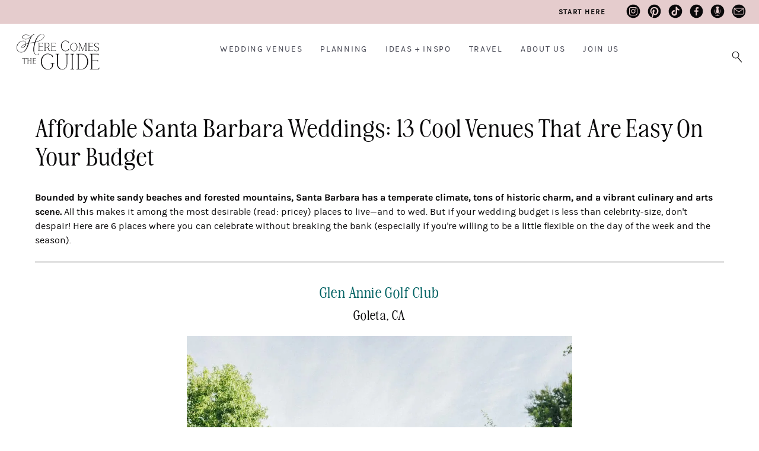

--- FILE ---
content_type: text/html; charset=UTF-8
request_url: https://www.herecomestheguide.com/wedding-ideas/affordable-santa-barbara-wedding-venues
body_size: 18172
content:




<!DOCTYPE html>

<!--# if expr="$HTTP_COOKIE=/fonts\-loaded\=1/" -->
<html class="fonts-loaded" lang="en" prefix="og: http://ogp.me/ns# fb: http://ogp.me/ns/fb#">
<!--# else -->
<html lang="en" prefix="og: http://ogp.me/ns# fb: http://ogp.me/ns/fb#">
<!--# endif -->

	<head>
				<script src="https://cmp.gatekeeperconsent.com/min.js" data-cfasync="false"></script>
		<script src="https://the.gatekeeperconsent.com/cmp.min.js" data-cfasync="false"></script>
		
				<script async src="//www.ezojs.com/ezoic/sa.min.js"></script>
		<script>
			window.ezstandalone = window.ezstandalone || {};
			ezstandalone.cmd = ezstandalone.cmd || [];
		</script>

		<link rel="dns-prefetch" href="https://hctg-images.imgix.net/">
		<link rel="preconnect" href="https://hctg-images.imgix.net/" crossorigin>
		<link rel="home" href="https://www.herecomestheguide.com/" />

		<meta http-equiv="X-UA-Compatible" content="IE=edge,chrome=1">
		<meta http-equiv="Content-Type" content="text/html; charset=utf-8">
		<meta name="viewport" content="width=device-width, initial-scale=1.0, maximum-scale=1.0, user-scalable=0">
		<meta name="robots" content="max-image-preview:large">

				<link rel="apple-touch-icon" sizes="57x57" href="https://www.herecomestheguide.com/img/site/apple-touch-icon-57x57.png">
		<link rel="apple-touch-icon" sizes="60x60" href="https://www.herecomestheguide.com/img/site/apple-touch-icon-60x60.png">
		<link rel="apple-touch-icon" sizes="72x72" href="https://www.herecomestheguide.com/img/site/apple-touch-icon-72x72.png">
		<link rel="apple-touch-icon" sizes="76x76" href="https://www.herecomestheguide.com/img/site/apple-touch-icon-76x76.png">
		<link rel="apple-touch-icon" sizes="114x114" href="https://www.herecomestheguide.com/img/site/apple-touch-icon-114x114.png">
		<link rel="apple-touch-icon" sizes="120x120" href="https://www.herecomestheguide.com/img/site/apple-touch-icon-120x120.png">
		<link rel="apple-touch-icon" sizes="144x144" href="https://www.herecomestheguide.com/img/site/apple-touch-icon-144x144.png">
		<link rel="apple-touch-icon" sizes="152x152" href="https://www.herecomestheguide.com/img/site/apple-touch-icon-152x152.png">

		<meta name="apple-mobile-web-app-capable" content="yes">
		<meta name="apple-mobile-web-app-status-bar-style" content="black-translucent">
		<meta name="apple-mobile-web-app-title" content="devmode">
		<link rel="icon" type="image/png" sizes="228x228" href="https://www.herecomestheguide.com/img/site/coast-228x228.png">
		<meta name="msapplication-TileColor" content="#FFFFFF">
		<meta name="msapplication-TileImage" content="https://www.herecomestheguide.com/img/site/mstile-144x144.png">
		<meta name="msapplication-config" content="https://www.herecomestheguide.com/img/site/browserconfig.xml">
		<link rel="yandex-tableau-widget" href="https://www.herecomestheguide.com/img/site/yandex-browser-manifest.json">
		<link rel="icon" type="image/png" sizes="32x32" href="https://www.herecomestheguide.com/img/site/favicon-32x32.png">
		<link rel="icon" type="image/png" sizes="16x16" href="https://www.herecomestheguide.com/img/site/favicon-16x16.png">
		<link rel="shortcut icon" href="https://www.herecomestheguide.com/img/site/favicon.ico">
		<link rel="manifest" href="https://www.herecomestheguide.com/webappmanifest.json" crossorigin="use-credentials">
		<meta name="theme-color" content="#58595b">

										
				<meta name="p:domain_verify" content="f1ff935f96f2ba6de906984b68d15481"/>
		
				
							
		
				<style> 			.nav-placeholder {
				height: 100px;
				}
			@media (max-width: 768px) {
				.nav-placeholder {
					height: 65px;
				}
			}
			.topnav-placeholder {
				height: 40px;
			}
			@media (max-width: 768px) {
				.topnav-placeholder {
					height: 0px;
				}
			}
		</style>

		<link rel="stylesheet" href="/css/app.css">

						

				
	<title>13 Affordable Santa Barbara Wedding Venues | See Prices</title>
<script>window.dataLayer = window.dataLayer || [];
function gtag(){dataLayer.push(arguments)};
gtag('js', new Date());
gtag('config', 'UA-1782998-5', {'send_page_view': false,'anonymize_ip': false,'link_attribution': false,'allow_display_features': false});
</script>
<script>dl = [];
(function(w,d,s,l,i){w[l]=w[l]||[];w[l].push({'gtm.start':
new Date().getTime(),event:'gtm.js'});var f=d.getElementsByTagName(s)[0],
j=d.createElement(s),dl=l!='dataLayer'?'&l='+l:'';j.async=true;j.src=
'https://www.googletagmanager.com/gtm.js?id='+i+dl;f.parentNode.insertBefore(j,f);
})(window,document,'script','dl','GTM-K23NM8G');
</script><meta name="keywords" content="weddings, brides, wedding venues, wedding ideas, checklists">
<meta name="description" content="Host your wedding in a garden courtyard, a beachfront arts center, or on an oak-shaded terrace! Affordable Santa Barbara Wedding Venues (See prices!)">
<meta name="referrer" content="no-referrer-when-downgrade">
<meta name="robots" content="all">
<meta content="8554093942" property="fb:profile_id">
<meta content="en" property="og:locale">
<meta content="Here Comes The Guide" property="og:site_name">
<meta content="website" property="og:type">
<meta content="https://www.herecomestheguide.com/wedding-ideas/affordable-santa-barbara-wedding-venues" property="og:url">
<meta content="13 Affordable Santa Barbara Wedding Venues | See Prices" property="og:title">
<meta content="Host your wedding in a garden courtyard, a beachfront arts center, or on an oak-shaded terrace! Affordable Santa Barbara Wedding Venues (See prices!)" property="og:description">
<meta content="https://s3.us-west-2.amazonaws.com/images.herecomestheguide.com/images/articles/_1200x630_crop_center-center_82_none/Affordable-Santa-Barbara-Wedding-Venues-Villa-And-Vine.jpeg?v=1738777381" property="og:image">
<meta content="1200" property="og:image:width">
<meta content="630" property="og:image:height">
<meta content="Wedding reception image with Here Comes The Guide logo in the center" property="og:image:alt">
<meta content="https://www.pinterest.com/hctg" property="og:see_also">
<meta content="https://www.instagram.com/herecomestheguide/" property="og:see_also">
<meta content="https://www.linkedin.com/company/here-comes-the-guide/" property="og:see_also">
<meta content="https://www.facebook.com/HereComesTheGuide" property="og:see_also">
<meta content="https://twitter.com/hctg" property="og:see_also">
<meta name="twitter:card" content="summary_large_image">
<meta name="twitter:site" content="@hctg">
<meta name="twitter:creator" content="@hctg">
<meta name="twitter:title" content="13 Affordable Santa Barbara Wedding Venues | See Prices">
<meta name="twitter:description" content="Host your wedding in a garden courtyard, a beachfront arts center, or on an oak-shaded terrace! Affordable Santa Barbara Wedding Venues (See prices!)">
<meta name="twitter:image" content="https://s3.us-west-2.amazonaws.com/images.herecomestheguide.com/images/articles/_800x418_crop_center-center_82_none/Affordable-Santa-Barbara-Wedding-Venues-Villa-And-Vine.jpeg?v=1738777381">
<meta name="twitter:image:width" content="800">
<meta name="twitter:image:height" content="418">
<meta name="twitter:image:alt" content="Wedding reception image with Here Comes The Guide logo in the center">
<meta name="google-site-verification" content="gF5p2RBtj0WFH4NIbXMO3vIPv6eo2tD9HWPNYuYF-Hc">
<meta name="msvalidate.01" content="B440C4FC75374D5DF1117E483D0BF77A">
<meta name="p:domain_verify" content="f1ff935f96f2ba6de906984b68d15481">
<link href="https://www.herecomestheguide.com/wedding-ideas/affordable-santa-barbara-wedding-venues" rel="canonical">
<link href="https://www.herecomestheguide.com/" rel="home"></head>
	<body class="loading detail_wide "><script async src="https://www.googletagmanager.com/gtag/js?id=UA-1782998-5"></script>

<noscript><iframe src="https://www.googletagmanager.com/ns.html?id=GTM-K23NM8G"
height="0" width="0" style="display:none;visibility:hidden"></iframe></noscript>


		<div class="topnav-placeholder">
	<div class="topnav hidden">
		<ul class="social">
			<li><a href="https://www.instagram.com/herecomestheguide/"><i class="icon-instagram"></i></a></li>
			<li><a href="https://www.pinterest.com/hctg"><i class="icon-pinterest"></i></a></li>
			<li><a href="https://www.tiktok.com/@herecomestheguide"><i class="icon-tiktok"></i></a></li>
			<li><a href="https://www.facebook.com/HereComesTheGuide" ><i class="icon-facebook"></i></a></li>
			<li><a href="https://theguidegalspodcast.com/" ><i class="icon-podcast"></i></a></li>
			<li><a href="mailto:info@herecomestheguide.com"><i class="icon-email-2023"></i></a></li>
		</ul>
	<a href="/wedding-ideas/start-here">Start Here</a>
	</div>
</div>
<div class="nav-placeholder">
	<nav id="main-navigation" class="navigation hidden">

		<div class="nav-header">
			<a class="nav-logo" href="https://www.herecomestheguide.com/">
				<span>Here Comes the Guide</span>
			</a>
			<div class="nav-toggle"></div>
		</div>

				<div class="nav-search">
			<div class="nav-search-button">
				<i class="nav-search-icon"></i>
			</div>
			<form id="navSearch" action="https://www.herecomestheguide.com/search">
				<div class="nav-search-inner">
					<input id="nav-search-input" type="search" name="q" autocomplete="off" placeholder="Type and hit ENTER"/>
				</div>
			</form>
		</div>
		
		<div class="nav-menus-wrapper">

			<div class="topnav-mobile">
				<div class="svg-image">
					<svg width="89" height="85" viewBox="0 0 89 85" fill="none" xmlns="http://www.w3.org/2000/svg">
					<g opacity="0.25">
						<path d="M0.0107143 63.0156V67.4982C5.44286 64.0648 10.1357 60.9855 13.8964 58.3559C13.9929 59.405 14.175 60.7402 14.4429 62.348C15.7071 69.9235 18.5036 75.8504 22.7357 79.9651C26.9786 84.0799 32.7429 85.5241 39.8464 84.257C51.975 82.0497 62.0571 76.1501 69.8464 66.599C77.6357 57.0342 82.9929 45.562 85.7679 32.482C88.0929 21.5275 88.6821 10.6275 87.5893 0H83.6036C84.6643 9.8645 84.2679 20.0015 82.3714 30.2339C80.1107 42.4691 75.6321 53.3827 69.0536 62.675C62.4964 71.9536 53.8929 78.0849 43.4893 80.9053C36.0964 82.9081 30.3321 82.3767 26.3357 79.3247C22.35 76.2728 19.7464 71.2315 18.6 64.3645C18.1821 61.8575 17.9571 58.8191 17.9357 55.3039C28.9714 46.7474 36.9 38.4634 41.4857 30.6971C46.1464 22.8083 48.0857 16.2819 47.25 11.2679C46.8964 9.16962 46.1357 7.5755 45 6.52637C43.8643 5.47725 42.3964 5.00037 40.6286 5.15025C35.2714 5.92687 30.4393 8.8835 26.2714 13.8975C22.125 18.8706 18.9214 25.1245 16.7464 32.4548C14.6036 39.6896 13.5643 46.9518 13.6393 54.0504C9.38571 57.0615 4.78929 60.0726 0 63.0156H0.0107143ZM25.5536 23.5712C29.7536 14.9739 34.6393 9.8645 40.0607 8.40662C41.2393 8.09325 42.2893 8.21587 43.1571 8.78812C44.0143 9.34675 44.55 10.3686 44.8179 11.9355C45.4821 15.914 43.7036 21.4321 39.5357 28.3672C35.4 35.2206 28.2107 42.6735 18.1393 50.5488C18.9643 41.0521 21.4607 31.9779 25.5536 23.5849V23.5712Z" fill="#F5DAD3"/>
					</g>
					</svg>
				</div>

				<a class="nav-logo" href="https://www.herecomestheguide.com/">
				<span>Here Comes the Guide</span>
				</a>
			</div>

						<ul class="nav-menu nav-menu-centered">
									<li>
						<a href="">Wedding Venues</a>
												<ul class="nav-dropdown">															<li>
									<a href="https://www.herecomestheguide.com/wedding-venues" >By State</a>
								</li>
															<li>
									<a href="https://www.herecomestheguide.com/wedding-venues/by-style" >By Style</a>
								</li>
															<li>
									<a href="https://www.herecomestheguide.com/wedding-venues/outdoor" >Outdoor</a>
								</li>
															<li>
									<a href="https://www.herecomestheguide.com/wedding-venues/elopement" >Elopement</a>
								</li>
															<li>
									<a href="https://www.herecomestheguide.com/wedding-venues/deals" >Deals</a>
								</li>
													</ul>					</li>
									<li>
						<a href="">Planning</a>
												<ul class="nav-dropdown">															<li>
									<a href="https://www.herecomestheguide.com/wedding-ideas/category/checklists" >Checklists &amp; Timelines</a>
								</li>
															<li>
									<a href="https://www.herecomestheguide.com/wedding-ideas/category/questions-to-ask-your" >Questions to Ask</a>
								</li>
															<li>
									<a href="https://www.herecomestheguide.com/wedding-ideas/category/printable" >Free Printables</a>
								</li>
															<li>
									<a href="https://www.herecomestheguide.com/wedding-ideas/category/budget-wedding-ideas" >Wedding Budget</a>
								</li>
															<li>
									<a href="https://www.herecomestheguide.com/wedding-ideas/the-ultimate-guide-to-choosing-your-wedding-vendors" >Choosing Vendors</a>
								</li>
															<li>
									<a href="https://www.herecomestheguide.com/wedding-ideas/start-here" >Engaged? Start Here</a>
								</li>
													</ul>					</li>
									<li>
						<a href="">Ideas + Inspo</a>
												<ul class="nav-dropdown">															<li>
									<a href="https://www.herecomestheguide.com/wedding-ideas" >Wedding Ideas</a>
								</li>
															<li>
									<a href="https://www.herecomestheguide.com/best" >Curated Venues</a>
								</li>
															<li>
									<a href="https://www.herecomestheguide.com/real-wedding" >Real Wedding Galleries</a>
								</li>
													</ul>					</li>
									<li>
						<a href="">Travel</a>
												<ul class="nav-dropdown">															<li>
									<a href="https://www.herecomestheguide.com/about/here-comes-the-getaway" >Plan Your Travel</a>
								</li>
													</ul>					</li>
									<li>
						<a href="">About Us</a>
												<ul class="nav-dropdown">															<li>
									<a href="https://www.herecomestheguide.com/about/about-here-comes-the-guide" >About Us</a>
								</li>
															<li>
									<a href="https://www.herecomestheguide.com/about/how-we-built-our-dream-company" >Our Brand Story</a>
								</li>
															<li>
									<a href="https://www.herecomestheguide.com/about/staff" >Staff</a>
								</li>
															<li>
									<a href="https://www.herecomestheguide.com/about/our-core-values" >Our Core Values</a>
								</li>
													</ul>					</li>
									<li>
						<a href="">Join Us</a>
												<ul class="nav-dropdown">															<li>
									<a href="https://www.herecomestheguide.com/wedding-ideas/start-here" >Engaged Couples</a>
								</li>
															<li>
									<a href="https://www.herecomestheguide.com/about/advertise-your-wedding-venue" >Wedding Venues</a>
								</li>
															<li>
									<a href="https://www.herecomestheguide.com/about/the-venue-business-boot-camp" >Venue Business Tips</a>
								</li>
															<li>
									<a href="https://www.herecomestheguide.com/careers" >Careers</a>
								</li>
													</ul>					</li>
							</ul>

			<ul class="topnav-mobile">
				<li><a href="/wedding-ideas/start-here"><span><i class="icon-medium-arrow-right"></i></span> engaged? start here</a></li>
			</ul>

			<ul class="nav-menu nav-menu-social custom">
				<li><a href="https://www.instagram.com/herecomestheguide/"><i class="icon-instagram"></i></a></li>
				<li><a href="https://www.pinterest.com/hctg"><i class="icon-pinterest"></i></a></li>
				<li><a href="https://www.tiktok.com/@herecomestheguide"><i class="icon-tiktok"></i></a></li>
				<li><a href="https://www.facebook.com/HereComesTheGuide" ><i class="icon-facebook"></i></a></li>
				<li><a href="https://theguidegalspodcast.com/" ><i class="icon-podcast"></i></a></li>
				<li><a href="mailto:info@herecomestheguide.com"><i class="icon-email-2023"></i></a></li>
			</ul>

	<div class="bottomnav-mobile">
				<div class="svg-image">
					<svg width="104" height="82" viewBox="0 0 104 82" fill="none" xmlns="http://www.w3.org/2000/svg">
					<path opacity="0.25" d="M100.227 87.5594L100.14 87.9501C99.7155 89.8428 98.8568 91.3275 97.5905 92.3693C96.3242 93.4025 94.6677 93.9321 92.6642 93.9321C91.4933 93.9321 90.3831 93.8019 89.3423 93.5501C86.3501 92.786 83.8609 90.6589 81.9354 87.2121C79.9927 83.7566 79.0126 78.7731 79.0126 72.4177C79.0126 66.8699 79.8279 60.2627 81.4411 52.7874C82.7334 46.953 84.1992 41.3617 85.8037 36.1611C92.8029 34.4073 98.9002 32.3757 104 30.0923V28.5035C99.0563 30.7348 93.1412 32.7317 86.3154 34.4681C91.2244 19.4306 97.1395 9.31594 104 4.19347V2.21395C101.381 3.742 98.8395 5.86045 96.4023 8.56927C90.9122 14.6728 86.1766 23.7196 82.3257 35.4579C77.8938 36.4824 72.3343 37.4895 65.8034 38.4445C62.9152 38.8265 59.7495 39.3561 56.3843 40.042C60.4867 27.4356 63.9299 18.3106 66.6013 12.9277C69.2639 7.57083 71.8225 4.26293 74.1903 3.10821C76.3413 3.10821 77.9545 2.87379 79.1253 2.41364C80.3656 1.92744 80.9727 1.38914 80.9727 0.772711C80.9727 0.573021 80.834 0.390696 80.5477 0.225736C80.2962 0.0781393 79.9666 0 79.5677 0C78.232 0 76.3846 0.720618 74.0776 2.15317C72.8807 2.36154 71.5276 3.02139 70.0619 4.1327C68.5874 5.24401 66.6186 6.91098 64.2075 9.10757C61.1459 11.8338 58.5266 14.039 56.4103 15.6713C54.2767 17.3122 51.8222 18.7708 49.1075 20.0297C46.4015 21.2799 43.6 21.9137 40.7726 21.9137C40.018 21.9137 39.4803 21.8877 39.1073 21.8182C35.4906 21.5057 32.6805 20.4812 30.7551 18.7968C28.847 17.1299 27.8756 15.159 27.8756 12.9538C27.8756 11.3215 28.4567 9.71532 29.6102 8.19594C30.7637 6.67657 32.481 5.41766 34.7187 4.46262C36.9564 3.50759 39.6884 3.02139 42.8281 3.02139C47.3989 3.02139 52.5334 4.09797 58.0929 6.21641L58.3531 6.31192V5.13115L58.2317 5.08774C52.5074 2.81301 47.104 1.66697 42.169 1.66697C38.7344 1.66697 35.7161 2.19658 33.2096 3.23844C30.6944 4.2803 28.7689 5.67812 27.4766 7.3885C26.1756 9.09888 25.5251 10.9395 25.5251 12.8583C25.5251 15.3066 26.6613 17.5206 28.9077 19.4306C31.1454 21.332 34.3718 22.4954 38.4915 22.8861C38.9425 22.9556 39.6104 22.9903 40.4864 22.9903C43.6174 22.9903 46.7224 22.2784 49.732 20.8806C52.7242 19.4827 55.4302 17.8331 57.7633 15.9838C60.0964 14.1345 62.7938 11.7903 65.7687 9.01206C66.4538 8.38695 67.087 7.80524 67.6681 7.28432C67.0089 7.99625 66.3758 8.76028 65.7687 9.58508C63.5223 12.6065 61.3453 16.6176 59.2985 21.5057C57.269 26.3416 54.9445 32.8445 52.4033 40.8408C48.7259 41.7698 45.6122 42.6119 43.1404 43.3586C43.1837 42.9245 43.2011 42.3602 43.2011 41.6743C43.2011 38.4619 42.273 35.7531 40.443 33.6173C38.6043 31.4814 35.7682 30.2573 31.9867 29.9968C25.5425 29.5627 19.8355 30.8476 14.9959 33.869C10.1563 36.8904 6.40947 40.9623 3.85089 45.9719C1.2923 50.9729 0 56.2082 0 61.539C0 65.5068 0.763239 69.2054 2.2637 72.5219C3.76416 75.8472 6.10591 78.5473 9.20223 80.5356C12.3072 82.5238 16.1321 83.5309 20.5728 83.5309C29.0118 83.5309 35.8983 80.2664 41.0588 73.8156C46.1933 67.4081 50.5559 58.5437 54.0425 47.4653L54.7017 45.4163C55.1787 43.8101 55.569 42.5685 55.8812 41.7264C59.602 40.9537 63.3662 40.3112 67.0783 39.7989C71.4062 39.1651 76.3673 38.2709 81.8227 37.1422C80.3743 41.709 79.1167 46.4234 78.0846 51.1552C76.5928 57.8317 75.8382 64.0655 75.8382 69.6916C75.8382 76.8283 77.0091 82.5238 79.3248 86.6304C81.6492 90.7458 84.6762 93.3243 88.3189 94.3054C89.8887 94.7656 91.4759 95 93.0458 95C95.3789 95 97.3564 94.5138 98.9435 93.5588C100.557 92.5864 101.372 91.4316 101.372 90.138C101.372 89.3827 101.077 88.6186 100.487 87.8806L100.236 87.5681L100.227 87.5594ZM50.686 46.1629C48.2749 53.838 45.8377 60.228 43.4526 65.1768C41.0761 70.0909 37.9625 74.1455 34.1983 77.2277C30.4428 80.3011 25.7333 81.8552 20.1998 81.8552C14.3021 81.8552 9.75732 79.9452 6.69569 76.1858C3.62539 72.4091 2.06421 67.5731 2.06421 61.7995C2.06421 56.8507 3.19173 51.9539 5.41206 47.2309C7.63239 42.5164 10.8848 38.5748 15.074 35.5273C19.2544 32.4799 24.2155 30.9432 29.827 30.9432C33.808 30.9432 36.7396 31.794 38.5349 33.4697C40.3216 35.1453 41.2323 37.4808 41.2323 40.3893C41.2323 41.4485 41.0848 42.7075 40.7899 44.14C34.3631 46.406 29.5668 48.8891 26.5226 51.5372C23.4349 54.22 21.8737 56.6597 21.8737 58.7868C21.8737 59.6724 22.1253 60.4104 22.6283 60.9573C23.1227 61.513 23.8339 61.8603 24.7619 61.9905C27.5894 62.2596 30.3388 61.5911 32.9147 60.0196C35.4819 58.4569 37.6763 56.269 39.4282 53.5341C41.1542 50.8339 42.3251 47.9949 42.8888 45.1124C45.6729 44.2529 48.6738 43.4454 51.7875 42.6988L50.6687 46.1716L50.686 46.1629ZM40.2869 46.0414C39.0379 49.8094 36.9737 53.2128 34.1376 56.1648C31.2321 59.1948 28.2745 60.7316 25.343 60.7316C24.7012 60.7316 24.1808 60.5666 23.7818 60.2367C23.3915 59.9155 23.2007 59.4379 23.2007 58.7781C23.2007 57.0938 24.5971 55.0448 27.3378 52.6919C30.0612 50.3651 34.4151 48.1251 40.2869 46.0414Z" fill="#F5DAD3"/>
					</svg>
					</path>
				</div>
			</div>

		</div>

	</nav>
</div>

							<span id="blitz-inject-1" class=" blitz-inject" data-blitz-id="1" data-blitz-uri="/_dynamic" data-blitz-params="action=blitz/include/dynamic&amp;index=2192713234" data-blitz-property=""></span>
		
		
		<div id="wrapper">
			<main id="content" role="main">
									

      

<header>
	<h1><span>Affordable Santa Barbara Weddings: 13 Cool Venues That Are Easy On Your Budget</span></h1></header>
      <h2></h2>



<div class="row">
	<p><strong>Bounded by white sandy beaches and forested mountains, Santa Barbara has a temperate climate, tons of historic charm, and a vibrant culinary and arts scene.</strong> All this makes it among the most desirable (read: pricey) places to live—and to wed. But if your wedding budget is less than celebrity-size, don't despair! Here are 6 places where you can celebrate without breaking the bank (especially if you're willing to be a little flexible on the day of the week and the season).</p>
</div>
      <hr>
      


<div id="original" class="row center">

	


		
		
		
													
																						
		<div class="narrow-column">

			<h2 class="m-t-1 m-b-0"><a href="https://www.herecomestheguide.com/wedding-venues/southern-california/glen-annie-golf-club" onclick='gtag("event", "Click", { "event_category": "Internal Links", "event_action":"click","event_label":"Title Click - Goleta, CA - Glen Annie Golf Club" });' target="_blank">Glen Annie Golf Club</a></h2>


	        			<h3 class="m-t-xs">Goleta, CA</h3>

												
										
							<div class="captionedImage m-t-1 m-b-1">
					<a href="https://www.herecomestheguide.com/wedding-venues/southern-california/glen-annie-golf-club" onclick='gtag("event", "Click", { "event_category": "Internal Links", "event_action":"click","event_label":"Image Click - Goleta, CA - Glen Annie Golf Club" });' target="_blank">
						
  	
    
  
                            
            						    
  			
  
  
      
              <img data-sizes="auto"
              src="data:image/svg+xml;charset=utf-8,%3Csvg%20xmlns%3D%27http%3A%2F%2Fwww.w3.org%2F2000%2Fsvg%27%20width%3D%271080%27%20height%3D%27720%27%20style%3D%27background%3Atransparent%27%2F%3E"
              data-srcset="https://hctg-images.imgix.net/images/articles/GlenAnnieGolfClub2023_09_07.jpg?auto=format%2Ccompress&amp;crop=focalpoint&amp;dpr=3&amp;fit=max&amp;fm=jpg&amp;fp-x=0.5&amp;fp-y=0.5&amp;w=400&amp;s=63288ce0fcca0d4016c043632054876a 400w, https://hctg-images.imgix.net/images/articles/GlenAnnieGolfClub2023_09_07.jpg?auto=format%2Ccompress&amp;crop=focalpoint&amp;fit=max&amp;fm=jpg&amp;fp-x=0.5&amp;fp-y=0.5&amp;w=190&amp;s=0d31123e871634c6f63688e1a3bd2e74 190w"
              class="o-media lazyload"
              alt=""
              data-pin-url=""
              data-pin-media="https://hctg-images.imgix.net/images/articles/GlenAnnieGolfClub2023_09_07.jpg?fit=clip&amp;q=80&amp;w=1000&amp;s=04b68b3d3944f96a8ae13fec1e311bf1" />
      
  
													<div class="caption p-l-sm">
								
							</div>
											</a>
				</div>
			
			<div class="indented-list">
				<p><strong>Fab Features: </strong>rustic-chic clubhouse with distinctive California Mediterranean architecture tucked in a serene suburb of Santa Barbara • exchange vows on the pretty garden lawn with an ocean view, followed by cocktails on the stone terrace illuminated by stringed market lights and an outdoor fireplace • the picturesque grounds boast rolling greens, lush trees, a charming footbridge, romantic water features, and more! </p>

								    <strong>Catering:</strong>

				    						In-house
										<br />
				
								    <strong>Price:</strong>
				    						$ &bull; 
											$$
												</div>

							<a href="https://www.herecomestheguide.com/wedding-venues/southern-california/glen-annie-golf-club" onclick='gtag("event", "Click", { "event_category": "Internal Links", "event_action":"click","event_label":"Button Click - Goleta, CA - Glen Annie Golf Club" });' class="m-t-xs m-b-1 clickHereButton whitebutton" target="_blank">
				Click Here for More Info</a>
			</div><!--narrow-column-->



				<hr />

		









	<!--row.disabled(true)-->
	


		
		
		
													
																						
		<div class="narrow-column">

			<h2 class="m-t-1 m-b-0"><a href="https://www.herecomestheguide.com/wedding-venues/southern-california/santa-barbara-zoo" onclick='gtag("event", "Click", { "event_category": "Internal Links", "event_action":"click","event_label":"Title Click - Santa Barbara, CA - Santa Barbara Zoo" });' target="_blank">Santa Barbara Zoo</a></h2>


	        			<h3 class="m-t-xs">Santa Barbara, CA</h3>

												
										
							<div class="captionedImage m-t-1 m-b-1">
					<a href="https://www.herecomestheguide.com/wedding-venues/southern-california/santa-barbara-zoo" onclick='gtag("event", "Click", { "event_category": "Internal Links", "event_action":"click","event_label":"Image Click - Santa Barbara, CA - Santa Barbara Zoo" });' target="_blank">
						
  	
    
  
                            
            						    
  			
  
  
      
              <img data-sizes="auto"
              src="data:image/svg+xml;charset=utf-8,%3Csvg%20xmlns%3D%27http%3A%2F%2Fwww.w3.org%2F2000%2Fsvg%27%20width%3D%271935%27%20height%3D%271290%27%20style%3D%27background%3Atransparent%27%2F%3E"
              data-srcset="https://hctg-images.imgix.net/images/articles/WD20221128SantaBarbaraZoologicalGardens11.jpg?auto=format%2Ccompress&amp;crop=focalpoint&amp;dpr=3&amp;fit=max&amp;fm=jpg&amp;fp-x=0.5&amp;fp-y=0.5&amp;w=400&amp;s=0207bb3a313085f0df34347cfdfc7a50 400w, https://hctg-images.imgix.net/images/articles/WD20221128SantaBarbaraZoologicalGardens11.jpg?auto=format%2Ccompress&amp;crop=focalpoint&amp;fit=max&amp;fm=jpg&amp;fp-x=0.5&amp;fp-y=0.5&amp;w=190&amp;s=342f817ffb42008cab5d12d0977223f9 190w"
              class="o-media lazyload"
              alt=""
              data-pin-url=""
              data-pin-media="https://hctg-images.imgix.net/images/articles/WD20221128SantaBarbaraZoologicalGardens11.jpg?fit=clip&amp;q=80&amp;w=1000&amp;s=31b83b96e90e9bde8cdaae3c9451dd1e" />
      
  
													<div class="caption p-l-sm">
								
							</div>
											</a>
				</div>
			
			<div class="indented-list">
				<p><strong>Fab Features:</strong> 30 acres of lush gardens with ocean views, set between a bird sanctuary and the beach • intimate weddings in the Discovery Pavilion, with its floor to ceiling windows, built-in audio, and doors that open to an outdoor patio for cocktails • no need to rent elephants—they're already on-site, along with giraffes, lions, penguins, and other delights!</p>

								    <strong>Catering:</strong>

				    						In-house
										<br />
				
								    <strong>Price:</strong>
				    						$ &bull; 
											$$
												</div>

							<a href="https://www.herecomestheguide.com/wedding-venues/southern-california/santa-barbara-zoo" onclick='gtag("event", "Click", { "event_category": "Internal Links", "event_action":"click","event_label":"Button Click - Santa Barbara, CA - Santa Barbara Zoo" });' class="m-t-xs m-b-1 clickHereButton whitebutton" target="_blank">
				Click Here for More Info</a>
			</div><!--narrow-column-->



				<hr />

		









	<!--row.disabled(true)-->
	


		
		
		
													
																						
		<div class="narrow-column">

			<h2 class="m-t-1 m-b-0"><a href="https://www.herecomestheguide.com/wedding-venues/southern-california/unitarian-society-of-santa-barbara" onclick='gtag("event", "Click", { "event_category": "Internal Links", "event_action":"click","event_label":"Title Click - Santa Barbara, CA - Unitarian Society of Santa Barbara" });' target="_blank">Unitarian Society of Santa Barbara</a></h2>


	        			<h3 class="m-t-xs">Santa Barbara, CA</h3>

												
										
							<div class="captionedImage m-t-1 m-b-1">
					<a href="https://www.herecomestheguide.com/wedding-venues/southern-california/unitarian-society-of-santa-barbara" onclick='gtag("event", "Click", { "event_category": "Internal Links", "event_action":"click","event_label":"Image Click - Santa Barbara, CA - Unitarian Society of Santa Barbara" });' target="_blank">
						
  	
    
  
                            
            						    
  			
  
  
      
              <img data-sizes="auto"
              src="data:image/svg+xml;charset=utf-8,%3Csvg%20xmlns%3D%27http%3A%2F%2Fwww.w3.org%2F2000%2Fsvg%27%20width%3D%276393%27%20height%3D%274262%27%20style%3D%27background%3Atransparent%27%2F%3E"
              data-srcset="https://hctg-images.imgix.net/images/venues/unitarian-society-of-santa-barbara/20231005UnitarianSocietyOfSantaBarbara08.jpg?auto=format%2Ccompress&amp;crop=focalpoint&amp;dpr=3&amp;fit=max&amp;fm=jpg&amp;fp-x=0.5&amp;fp-y=0.5&amp;w=400&amp;s=1ebe1e631b43adcc17eba054481821dd 400w, https://hctg-images.imgix.net/images/venues/unitarian-society-of-santa-barbara/20231005UnitarianSocietyOfSantaBarbara08.jpg?auto=format%2Ccompress&amp;crop=focalpoint&amp;fit=max&amp;fm=jpg&amp;fp-x=0.5&amp;fp-y=0.5&amp;w=190&amp;s=e4d2abce3e982dbdd4eae310ea63907c 190w"
              class="o-media lazyload"
              alt=""
              data-pin-url=""
              data-pin-media="https://hctg-images.imgix.net/images/venues/unitarian-society-of-santa-barbara/20231005UnitarianSocietyOfSantaBarbara08.jpg?fit=clip&amp;q=80&amp;w=1000&amp;s=2a1e4b05c46445f0e77fd10ad88f4d4e" />
      
  
													<div class="caption p-l-sm">
								<a href="https://tonigphoto.com/" target="_blank" style="color:#ccc;">
									Toni G Photography
								</a>
							</div>
											</a>
				</div>
			
			<div class="indented-list">
				<p><strong>Fab Features:</strong> beautiful 1930s Spanish-Revival style church • the sanctuary impresses with vintage lantern-style light fixtures suspended from the vaulted ceiling’s open beams and a stunning stained-glass Rose Window • the neighboring park and garden make for great photo ops</p>

								    <strong>Catering:</strong>

				    						Preferred list, 
											BYO
										<br />
				
								    <strong>Price:</strong>
				    						$ &bull; 
											$$
												</div>

							<a href="https://www.herecomestheguide.com/wedding-venues/southern-california/unitarian-society-of-santa-barbara" onclick='gtag("event", "Click", { "event_category": "Internal Links", "event_action":"click","event_label":"Button Click - Santa Barbara, CA - Unitarian Society of Santa Barbara" });' class="m-t-xs m-b-1 clickHereButton whitebutton" target="_blank">
				Click Here for More Info</a>
			</div><!--narrow-column-->



				<hr />

		









	<!--row.disabled(true)-->
	


		
		
		
													
																						
		<div class="narrow-column">

			<h2 class="m-t-1 m-b-0"><a href="https://www.herecomestheguide.com/wedding-venues/southern-california/arnoldis-cafe" onclick='gtag("event", "Click", { "event_category": "Internal Links", "event_action":"click","event_label":"Title Click - Santa Barbara, CA - Arnoldi&#039;s Cafe" });' target="_blank">Arnoldi's Cafe</a></h2>


	        			<h3 class="m-t-xs">Santa Barbara, CA</h3>

												
										
							<div class="captionedImage m-t-1 m-b-1">
					<a href="https://www.herecomestheguide.com/wedding-venues/southern-california/arnoldis-cafe" onclick='gtag("event", "Click", { "event_category": "Internal Links", "event_action":"click","event_label":"Image Click - Santa Barbara, CA - Arnoldi&#039;s Cafe" });' target="_blank">
						
  	
    
  
                            
            						    
  			
  
  
      
              <img data-sizes="auto"
              src="data:image/svg+xml;charset=utf-8,%3Csvg%20xmlns%3D%27http%3A%2F%2Fwww.w3.org%2F2000%2Fsvg%27%20width%3D%273600%27%20height%3D%272400%27%20style%3D%27background%3Atransparent%27%2F%3E"
              data-srcset="https://hctg-images.imgix.net/images/venues/arnoldis-cafe/20241125Arnoldis-Cafe08.jpg?auto=format%2Ccompress&amp;crop=focalpoint&amp;dpr=3&amp;fit=max&amp;fm=jpg&amp;fp-x=0.5&amp;fp-y=0.5&amp;w=400&amp;s=3211e8930a0cc8d3292cd40093514fc5 400w, https://hctg-images.imgix.net/images/venues/arnoldis-cafe/20241125Arnoldis-Cafe08.jpg?auto=format%2Ccompress&amp;crop=focalpoint&amp;fit=max&amp;fm=jpg&amp;fp-x=0.5&amp;fp-y=0.5&amp;w=190&amp;s=9aabb3ebcbe8c59600ca5539b1f1c65b 190w"
              class="o-media lazyload"
              alt=""
              data-pin-url=""
              data-pin-media="https://hctg-images.imgix.net/images/venues/arnoldis-cafe/20241125Arnoldis-Cafe08.jpg?fit=clip&amp;q=80&amp;w=1000&amp;s=24b69d5c29f412e2ecc284de8018cc1e" />
      
  
													<div class="caption p-l-sm">
								
							</div>
											</a>
				</div>
			
			<div class="indented-list">
				<p><strong>Fab Features</strong>: a slice of vintage-inspired Italy in the hills of Santa Barbara • warm, intimate patio with glowing market lights and plenty of flexibility for your décor • delectable authentic Italian dishes served with style</p>

								    <strong>Catering:</strong>

				    						In-house
										<br />
				
								    <strong>Price:</strong>
				    						$ &bull; 
											$$
												</div>

							<a href="https://www.herecomestheguide.com/wedding-venues/southern-california/arnoldis-cafe" onclick='gtag("event", "Click", { "event_category": "Internal Links", "event_action":"click","event_label":"Button Click - Santa Barbara, CA - Arnoldi&#039;s Cafe" });' class="m-t-xs m-b-1 clickHereButton whitebutton" target="_blank">
				Click Here for More Info</a>
			</div><!--narrow-column-->



				<hr />

		









	<!--row.disabled(true)-->
	


		
		
		
													
																						
		<div class="narrow-column">

			<h2 class="m-t-1 m-b-0"><a href="https://www.herecomestheguide.com/wedding-venues/southern-california/la-amada" onclick='gtag("event", "Click", { "event_category": "Internal Links", "event_action":"click","event_label":"Title Click - Santa Barbara, CA - La Amada" });' target="_blank">La Amada</a></h2>


	        			<h3 class="m-t-xs">Santa Barbara, CA</h3>

												
										
							<div class="captionedImage m-t-1 m-b-1">
					<a href="https://www.herecomestheguide.com/wedding-venues/southern-california/la-amada" onclick='gtag("event", "Click", { "event_category": "Internal Links", "event_action":"click","event_label":"Image Click - Santa Barbara, CA - La Amada" });' target="_blank">
						
  	
    
  
                            
            						    
  			
  
  
      
              <img data-sizes="auto"
              src="data:image/svg+xml;charset=utf-8,%3Csvg%20xmlns%3D%27http%3A%2F%2Fwww.w3.org%2F2000%2Fsvg%27%20width%3D%272367%27%20height%3D%271290%27%20style%3D%27background%3Atransparent%27%2F%3E"
              data-srcset="https://hctg-images.imgix.net/images/articles/2025042928Vic15_2025-04-30-210111_cspa.jpg?auto=format%2Ccompress&amp;crop=focalpoint&amp;dpr=3&amp;fit=max&amp;fm=jpg&amp;fp-x=0.5&amp;fp-y=0.5&amp;w=400&amp;s=cac8f045fe2fece9160eb5e22a85a2ef 400w, https://hctg-images.imgix.net/images/articles/2025042928Vic15_2025-04-30-210111_cspa.jpg?auto=format%2Ccompress&amp;crop=focalpoint&amp;fit=max&amp;fm=jpg&amp;fp-x=0.5&amp;fp-y=0.5&amp;w=190&amp;s=b5da9464b62bd66522433b68969878a4 190w"
              class="o-media lazyload"
              alt=""
              data-pin-url=""
              data-pin-media="https://hctg-images.imgix.net/images/articles/2025042928Vic15_2025-04-30-210111_cspa.jpg?fit=clip&amp;q=80&amp;w=1000&amp;s=5ae20f58438589638528da0f93adda84" />
      
  
													<div class="caption p-l-sm">
								
							</div>
											</a>
				</div>
			
			<div class="indented-list">
				<p><strong>Fab Features</strong>: elegant, modern full-service venue in the heart of the American Riviera • cool décor like wrought-iron chandeliers, large arched windows, gleaming hardwood floors, and a wall of stylish beadboard exudes a fresh, contemporary vibe • in-house catering from Santa Barbara Public Market includes delectable selections from diverse culinary artisans</p>

								    <strong>Catering:</strong>

				    						In-house, 
											Preferred list
										<br />
				
								    <strong>Price:</strong>
				    						$ &bull; 
											$$
												</div>

							<a href="https://www.herecomestheguide.com/wedding-venues/southern-california/la-amada" onclick='gtag("event", "Click", { "event_category": "Internal Links", "event_action":"click","event_label":"Button Click - Santa Barbara, CA - La Amada" });' class="m-t-xs m-b-1 clickHereButton whitebutton" target="_blank">
				Click Here for More Info</a>
			</div><!--narrow-column-->



				<hr />

		









	<!--row.disabled(true)-->
	


		
		
		
													
																						
		<div class="narrow-column">

			<h2 class="m-t-1 m-b-0"><a href="https://www.herecomestheguide.com/wedding-venues/southern-california/santa-barbara-courthouse-distillery-events" onclick='gtag("event", "Click", { "event_category": "Internal Links", "event_action":"click","event_label":"Title Click - Santa Barbara, CA - Santa Barbara Courthouse Distillery &amp; Events" });' target="_blank">Santa Barbara Courthouse Distillery & Events</a></h2>


	        			<h3 class="m-t-xs">Santa Barbara, CA</h3>

												
										
							<div class="captionedImage m-t-1 m-b-1">
					<a href="https://www.herecomestheguide.com/wedding-venues/southern-california/santa-barbara-courthouse-distillery-events" onclick='gtag("event", "Click", { "event_category": "Internal Links", "event_action":"click","event_label":"Image Click - Santa Barbara, CA - Santa Barbara Courthouse Distillery &amp; Events" });' target="_blank">
						
  	
    
  
                            
            						    
  			
  
  
      
              <img data-sizes="auto"
              src="data:image/svg+xml;charset=utf-8,%3Csvg%20xmlns%3D%27http%3A%2F%2Fwww.w3.org%2F2000%2Fsvg%27%20width%3D%271800%27%20height%3D%271201%27%20style%3D%27background%3Atransparent%27%2F%3E"
              data-srcset="https://hctg-images.imgix.net/images/venues/santa-barbara-courthouse-distillery-events/20250422SantaBarbaraCourthouseDistilleryAndEvents13_2025-04-22-175322_pgqz.jpg?auto=format%2Ccompress&amp;crop=focalpoint&amp;dpr=3&amp;fit=max&amp;fm=jpg&amp;fp-x=0.5&amp;fp-y=0.5&amp;w=400&amp;s=6ec66c4e55db0906a35b92298ff34448 400w, https://hctg-images.imgix.net/images/venues/santa-barbara-courthouse-distillery-events/20250422SantaBarbaraCourthouseDistilleryAndEvents13_2025-04-22-175322_pgqz.jpg?auto=format%2Ccompress&amp;crop=focalpoint&amp;fit=max&amp;fm=jpg&amp;fp-x=0.5&amp;fp-y=0.5&amp;w=190&amp;s=841acd665f8171e5772816b97cc6b325 190w"
              class="o-media lazyload"
              alt=""
              data-pin-url=""
              data-pin-media="https://hctg-images.imgix.net/images/venues/santa-barbara-courthouse-distillery-events/20250422SantaBarbaraCourthouseDistilleryAndEvents13_2025-04-22-175322_pgqz.jpg?fit=clip&amp;q=80&amp;w=1000&amp;s=250693cb19f29dd0a318b9c34d917033" />
      
  
													<div class="caption p-l-sm">
								
							</div>
											</a>
				</div>
			
			<div class="indented-list">
				<p><strong>Fab Features</strong>: al fresco gatherings on the pretty Fig Patio, just steps from the iconic courthouse, public library, Museum of Art, and theaters • receptions in the airy La Arcada Ballroom, with its clean, neutral palette, or the cool, cozy Distiller's Lounge • intimate wedding packages for up to 50 guests include catering, bar, and much more!</p>

								    <strong>Catering:</strong>

				    						In-house
										<br />
				
								    <strong>Price:</strong>
				    						$ &bull; 
											$$
												</div>

							<a href="https://www.herecomestheguide.com/wedding-venues/southern-california/santa-barbara-courthouse-distillery-events" onclick='gtag("event", "Click", { "event_category": "Internal Links", "event_action":"click","event_label":"Button Click - Santa Barbara, CA - Santa Barbara Courthouse Distillery &amp; Events" });' class="m-t-xs m-b-1 clickHereButton whitebutton" target="_blank">
				Click Here for More Info</a>
			</div><!--narrow-column-->



				<hr />

		









	<!--row.disabled(true)-->
	


		
		
		
													
																						
		<div class="narrow-column">

			<h2 class="m-t-1 m-b-0"><a href="https://www.herecomestheguide.com/wedding-venues/southern-california/the-rincon-creek-ranch" onclick='gtag("event", "Click", { "event_category": "Internal Links", "event_action":"click","event_label":"Title Click - Carpinteria, CA - The Rincon Creek Ranch" });' target="_blank">The Rincon Creek Ranch</a></h2>


	        			<h3 class="m-t-xs">Carpinteria, CA</h3>

												
										
							<div class="captionedImage m-t-1 m-b-1">
					<a href="https://www.herecomestheguide.com/wedding-venues/southern-california/the-rincon-creek-ranch" onclick='gtag("event", "Click", { "event_category": "Internal Links", "event_action":"click","event_label":"Image Click - Carpinteria, CA - The Rincon Creek Ranch" });' target="_blank">
						
  	
    
  
                            
            						    
  			
  
  
      
              <img data-sizes="auto"
              src="data:image/svg+xml;charset=utf-8,%3Csvg%20xmlns%3D%27http%3A%2F%2Fwww.w3.org%2F2000%2Fsvg%27%20width%3D%272000%27%20height%3D%271333%27%20style%3D%27background%3Atransparent%27%2F%3E"
              data-srcset="https://hctg-images.imgix.net/images/venues/the-rincon-creek-ranch/20241009RinconCreekRanchThe21.jpg?auto=format%2Ccompress&amp;crop=focalpoint&amp;dpr=3&amp;fit=max&amp;fm=jpg&amp;fp-x=0.5&amp;fp-y=0.5&amp;w=400&amp;s=b8cb2a20f2d52c346f4dcc35191d3dfc 400w, https://hctg-images.imgix.net/images/venues/the-rincon-creek-ranch/20241009RinconCreekRanchThe21.jpg?auto=format%2Ccompress&amp;crop=focalpoint&amp;fit=max&amp;fm=jpg&amp;fp-x=0.5&amp;fp-y=0.5&amp;w=190&amp;s=c553e686009b235987849a212b3050db 190w"
              class="o-media lazyload"
              alt=""
              data-pin-url=""
              data-pin-media="https://hctg-images.imgix.net/images/venues/the-rincon-creek-ranch/20241009RinconCreekRanchThe21.jpg?fit=clip&amp;q=80&amp;w=1000&amp;s=ebc6589b412d2328e6c1a18f26c296ef" />
      
  
													<div class="caption p-l-sm">
								<a href="https://kylelondonphotography.com/" target="_blank" style="color:#ccc;">
									Kyle London Photography
								</a>
							</div>
											</a>
				</div>
			
			<div class="indented-list">
				<p><strong>Fab Features</strong>: 120-acre ranch with a rich history, including a past as a stagecoach stop and a getaway for Presidents and Hollywood royalty • ceremonies in the peaceful creekside meadow, which is dappled with sunlight • the versatile Creekside Piazza boasts an event pad, desert landscaping, a fire pit, and bocce ball</p>

								    <strong>Catering:</strong>

				    						Preferred list
										<br />
				
								    <strong>Price:</strong>
				    						$ &bull; 
											$$
												</div>

							<a href="https://www.herecomestheguide.com/wedding-venues/southern-california/the-rincon-creek-ranch" onclick='gtag("event", "Click", { "event_category": "Internal Links", "event_action":"click","event_label":"Button Click - Carpinteria, CA - The Rincon Creek Ranch" });' class="m-t-xs m-b-1 clickHereButton whitebutton" target="_blank">
				Click Here for More Info</a>
			</div><!--narrow-column-->



				<hr />

		









	<!--row.disabled(true)-->
	


		
		
		
													
																						
		<div class="narrow-column">

			<h2 class="m-t-1 m-b-0"><a href="https://www.herecomestheguide.com/wedding-venues/southern-california/the-community-arts-workshop" onclick='gtag("event", "Click", { "event_category": "Internal Links", "event_action":"click","event_label":"Title Click - Santa Barbara, CA - The Community Arts Workshop Santa Barbara" });' target="_blank">The Community Arts Workshop Santa Barbara</a></h2>


	        			<h3 class="m-t-xs">Santa Barbara, CA</h3>

												
										
							<div class="captionedImage m-t-1 m-b-1">
					<a href="https://www.herecomestheguide.com/wedding-venues/southern-california/the-community-arts-workshop" onclick='gtag("event", "Click", { "event_category": "Internal Links", "event_action":"click","event_label":"Image Click - Santa Barbara, CA - The Community Arts Workshop Santa Barbara" });' target="_blank">
						
  	
    
  
                            
            						    
  			
  
  
      
              <img data-sizes="auto"
              src="data:image/svg+xml;charset=utf-8,%3Csvg%20xmlns%3D%27http%3A%2F%2Fwww.w3.org%2F2000%2Fsvg%27%20width%3D%271280%27%20height%3D%27854%27%20style%3D%27background%3Atransparent%27%2F%3E"
              data-srcset="https://hctg-images.imgix.net/images/venues/the-community-arts-workshop/20230313SantaBarbaraCommunityArtsWorkshop02.jpeg?auto=format%2Ccompress&amp;crop=focalpoint&amp;dpr=3&amp;fit=max&amp;fm=jpg&amp;fp-x=0.5&amp;fp-y=0.5&amp;w=400&amp;s=5ba6dac971fd10b79d59ffb4cb05d2ae 400w, https://hctg-images.imgix.net/images/venues/the-community-arts-workshop/20230313SantaBarbaraCommunityArtsWorkshop02.jpeg?auto=format%2Ccompress&amp;crop=focalpoint&amp;fit=max&amp;fm=jpg&amp;fp-x=0.5&amp;fp-y=0.5&amp;w=190&amp;s=bbeda1c581ae1b1f85ca684e752a378b 190w"
              class="o-media lazyload"
              alt=""
              data-pin-url=""
              data-pin-media="https://hctg-images.imgix.net/images/venues/the-community-arts-workshop/20230313SantaBarbaraCommunityArtsWorkshop02.jpeg?fit=clip&amp;q=80&amp;w=1000&amp;s=8b51f324c44baa2aa76051868f87a11b" />
      
  
													<div class="caption p-l-sm">
								
							</div>
											</a>
				</div>
			
			<div class="indented-list">
				<p><strong>Fab Features</strong>: this cool art complex just off State Street is a DIY dream and industrial-chic blank canvas • celebrations flow from the bistro-lit Courtyard into the spacious, skylight-studded Assembly Room • your rental fee goes to support this worthy non-profit whose motto is "Workspace for the Inspired"</p>

								    <strong>Catering:</strong>

				    						BYO
										<br />
				
								    <strong>Price:</strong>
				    						$ &bull; 
											$$
												</div>

							<a href="https://www.herecomestheguide.com/wedding-venues/southern-california/the-community-arts-workshop" onclick='gtag("event", "Click", { "event_category": "Internal Links", "event_action":"click","event_label":"Button Click - Santa Barbara, CA - The Community Arts Workshop Santa Barbara" });' class="m-t-xs m-b-1 clickHereButton whitebutton" target="_blank">
				Click Here for More Info</a>
			</div><!--narrow-column-->



				<hr />

		









	<!--row.disabled(true)-->
	


		
		
		
													
																						
		<div class="narrow-column">

			<h2 class="m-t-1 m-b-0"><a href="https://www.herecomestheguide.com/wedding-venues/southern-california/elings-park" onclick='gtag("event", "Click", { "event_category": "Internal Links", "event_action":"click","event_label":"Title Click - Santa Barbara, California - Elings Park" });' target="_blank">Elings Park</a></h2>


	        			<h3 class="m-t-xs">Santa Barbara, California</h3>

												
										
							<div class="captionedImage m-t-1 m-b-1">
					<a href="https://www.herecomestheguide.com/wedding-venues/southern-california/elings-park" onclick='gtag("event", "Click", { "event_category": "Internal Links", "event_action":"click","event_label":"Image Click - Santa Barbara, California - Elings Park" });' target="_blank">
						
  	
    
  
                            
            						    
  			
  
  
      
              <img data-sizes="auto"
              src="data:image/svg+xml;charset=utf-8,%3Csvg%20xmlns%3D%27http%3A%2F%2Fwww.w3.org%2F2000%2Fsvg%27%20width%3D%275752%27%20height%3D%273840%27%20style%3D%27background%3Atransparent%27%2F%3E"
              data-srcset="https://hctg-images.imgix.net/images/articles/20250812ElingsPark08.jpg?auto=format%2Ccompress&amp;crop=focalpoint&amp;dpr=3&amp;fit=max&amp;fm=jpg&amp;fp-x=0.5&amp;fp-y=0.5&amp;w=400&amp;s=8b78cbb5c9140d66acf402891c985023 400w, https://hctg-images.imgix.net/images/articles/20250812ElingsPark08.jpg?auto=format%2Ccompress&amp;crop=focalpoint&amp;fit=max&amp;fm=jpg&amp;fp-x=0.5&amp;fp-y=0.5&amp;w=190&amp;s=7044add1a259d56acda4a348de8cbc07 190w"
              class="o-media lazyload"
              alt=""
              data-pin-url=""
              data-pin-media="https://hctg-images.imgix.net/images/articles/20250812ElingsPark08.jpg?fit=clip&amp;q=80&amp;w=1000&amp;s=31b7927c36b844ee4f4b026086ca699f" />
      
  
													<div class="caption p-l-sm">
								<a href="https://www.vivianchen.com/" target="_blank" style="color:#ccc;">
									Vivian Chen
								</a>
							</div>
											</a>
				</div>
			
			<div class="indented-list">
				<p><strong>Fab Features: </strong>urban oasis with seasonal color • expansive oceanview meadow and hillside amphitheater surrounded by trees • oak-shaded terrace for dining</p>

								    <strong>Catering:</strong>

				    						BYO
										<br />
				
								    <strong>Price:</strong>
				    						$ &bull; 
											$$
												</div>

							<a href="https://www.herecomestheguide.com/wedding-venues/southern-california/elings-park" onclick='gtag("event", "Click", { "event_category": "Internal Links", "event_action":"click","event_label":"Button Click - Santa Barbara, California - Elings Park" });' class="m-t-xs m-b-1 clickHereButton whitebutton" target="_blank">
				Click Here for More Info</a>
			</div><!--narrow-column-->



				<hr />

		









	<!--row.disabled(true)-->
	


		
		
		
													
																						
		<div class="narrow-column">

			<h2 class="m-t-1 m-b-0"><a href="https://www.herecomestheguide.com/wedding-venues/southern-california/barbieri-kempe-wines-los-olivos" onclick='gtag("event", "Click", { "event_category": "Internal Links", "event_action":"click","event_label":"Title Click - Los Olivos, CA - Barbieri &amp; Kempe Wines - Los Olivos" });' target="_blank">Barbieri & Kempe Wines - Los Olivos</a></h2>


	        			<h3 class="m-t-xs">Los Olivos, CA</h3>

												
										
							<div class="captionedImage m-t-1 m-b-1">
					<a href="https://www.herecomestheguide.com/wedding-venues/southern-california/barbieri-kempe-wines-los-olivos" onclick='gtag("event", "Click", { "event_category": "Internal Links", "event_action":"click","event_label":"Image Click - Los Olivos, CA - Barbieri &amp; Kempe Wines - Los Olivos" });' target="_blank">
						
  	
    
  
                            
            						    
  			
  
  
      
              <img data-sizes="auto"
              src="data:image/svg+xml;charset=utf-8,%3Csvg%20xmlns%3D%27http%3A%2F%2Fwww.w3.org%2F2000%2Fsvg%27%20width%3D%272049%27%20height%3D%271522%27%20style%3D%27background%3Atransparent%27%2F%3E"
              data-srcset="https://hctg-images.imgix.net/images/venues/barbieri-kempe-wines-los-olivos/20231019BarbieriAndKempeWinesLosOlivos22.jpg?auto=format%2Ccompress&amp;crop=focalpoint&amp;dpr=3&amp;fit=max&amp;fm=jpg&amp;fp-x=0.5&amp;fp-y=0.5&amp;w=400&amp;s=8ade4a477c13a24bfb3076706fe9b1cc 400w, https://hctg-images.imgix.net/images/venues/barbieri-kempe-wines-los-olivos/20231019BarbieriAndKempeWinesLosOlivos22.jpg?auto=format%2Ccompress&amp;crop=focalpoint&amp;fit=max&amp;fm=jpg&amp;fp-x=0.5&amp;fp-y=0.5&amp;w=190&amp;s=99c1093d3aa1b898150729407a13500b 190w"
              class="o-media lazyload"
              alt=""
              data-pin-url=""
              data-pin-media="https://hctg-images.imgix.net/images/venues/barbieri-kempe-wines-los-olivos/20231019BarbieriAndKempeWinesLosOlivos22.jpg?fit=clip&amp;q=80&amp;w=1000&amp;s=d981cd73a5f23837ca31aa0158cb864d" />
      
  
													<div class="caption p-l-sm">
								<a href="https://www.sisterbstudios.com/" target="_blank" style="color:#ccc;">
									Sister B Studios
								</a>
							</div>
											</a>
				</div>
			
			<div class="indented-list">
				<p><strong>Fab Features: </strong>welcoming boutique tasting room specializing in intimate events • sweet celebrations on the garden patio or in the inviting interior • the winery can connect you with local vendors to arrange all your celebration details</p>

								    <strong>Catering:</strong>

				    						Preferred list, 
											BYO
										<br />
				
								    <strong>Price:</strong>
				    						$
												</div>

							<a href="https://www.herecomestheguide.com/wedding-venues/southern-california/barbieri-kempe-wines-los-olivos" onclick='gtag("event", "Click", { "event_category": "Internal Links", "event_action":"click","event_label":"Button Click - Los Olivos, CA - Barbieri &amp; Kempe Wines - Los Olivos" });' class="m-t-xs m-b-1 clickHereButton whitebutton" target="_blank">
				Click Here for More Info</a>
			</div><!--narrow-column-->



				<hr />

		









	<!--row.disabled(true)-->
	


		
		
		
													
																						
		<div class="narrow-column">

			<h2 class="m-t-1 m-b-0"><a href="https://www.herecomestheguide.com/wedding-venues/southern-california/loquita" onclick='gtag("event", "Click", { "event_category": "Internal Links", "event_action":"click","event_label":"Title Click - Santa Barbara, CA - Loquita" });' target="_blank">Loquita</a></h2>


	        			<h3 class="m-t-xs">Santa Barbara, CA</h3>

												
										
							<div class="captionedImage m-t-1 m-b-1">
					<a href="https://www.herecomestheguide.com/wedding-venues/southern-california/loquita" onclick='gtag("event", "Click", { "event_category": "Internal Links", "event_action":"click","event_label":"Image Click - Santa Barbara, CA - Loquita" });' target="_blank">
						
  	
    
  
                            
            						    
  			
  
  
      
              <img data-sizes="auto"
              src="data:image/svg+xml;charset=utf-8,%3Csvg%20xmlns%3D%27http%3A%2F%2Fwww.w3.org%2F2000%2Fsvg%27%20width%3D%271080%27%20height%3D%27718%27%20style%3D%27background%3Atransparent%27%2F%3E"
              data-srcset="https://hctg-images.imgix.net/images/venues/loquita/20230906Loquita04.jpeg?auto=format%2Ccompress&amp;crop=focalpoint&amp;dpr=3&amp;fit=max&amp;fm=jpg&amp;fp-x=0.5&amp;fp-y=0.5&amp;w=400&amp;s=d5208f2a1bad63429760071fdd82838b 400w, https://hctg-images.imgix.net/images/venues/loquita/20230906Loquita04.jpeg?auto=format%2Ccompress&amp;crop=focalpoint&amp;fit=max&amp;fm=jpg&amp;fp-x=0.5&amp;fp-y=0.5&amp;w=190&amp;s=2a746a8427da73757bd76df31cd27035 190w"
              class="o-media lazyload"
              alt=""
              data-pin-url=""
              data-pin-media="https://hctg-images.imgix.net/images/venues/loquita/20230906Loquita04.jpeg?fit=clip&amp;q=80&amp;w=1000&amp;s=5f1ac0b9559824f0cd26eecc8dd65084" />
      
  
													<div class="caption p-l-sm">
								<a href="https://www.lenabrittphotography.com/" target="_blank" style="color:#ccc;">
									Lena Britt Photography
								</a>
							</div>
											</a>
				</div>
			
			<div class="indented-list">
				<p><strong>Fab Features</strong>: authentic Spanish-inspired eatery located in the Santa Barbara "Funk Zone" • outdoor garden courtyard with a fireplace hosts intimate events with flair and fun • Spanish-dominated wine list can be enhanced with a gin-and-tonic cart, and delectable wood-fired grilled seafood and meats are accompanied by locally sourced produce</p>

								    <strong>Catering:</strong>

				    						In-house
										<br />
				
								    <strong>Price:</strong>
				    						$ &bull; 
											$$
												</div>

							<a href="https://www.herecomestheguide.com/wedding-venues/southern-california/loquita" onclick='gtag("event", "Click", { "event_category": "Internal Links", "event_action":"click","event_label":"Button Click - Santa Barbara, CA - Loquita" });' class="m-t-xs m-b-1 clickHereButton whitebutton" target="_blank">
				Click Here for More Info</a>
			</div><!--narrow-column-->



				<hr />

		









	<!--row.disabled(true)-->
	


		
		
		
													
																						
		<div class="narrow-column">

			<h2 class="m-t-1 m-b-0"><a href="https://www.herecomestheguide.com/wedding-venues/southern-california/santa-barbara-womans-club-rockwood" onclick='gtag("event", "Click", { "event_category": "Internal Links", "event_action":"click","event_label":"Title Click - Santa Barbara, CA - Santa Barbara Woman&#039;s Club - Rockwood" });' target="_blank">Santa Barbara Woman's Club - Rockwood</a></h2>


	        			<h3 class="m-t-xs">Santa Barbara, CA</h3>

												
										
							<div class="captionedImage m-t-1 m-b-1">
					<a href="https://www.herecomestheguide.com/wedding-venues/southern-california/santa-barbara-womans-club-rockwood" onclick='gtag("event", "Click", { "event_category": "Internal Links", "event_action":"click","event_label":"Image Click - Santa Barbara, CA - Santa Barbara Woman&#039;s Club - Rockwood" });' target="_blank">
						
  	
    
  
                            
            						    
  			
  
  
      
              <img data-sizes="auto"
              src="data:image/svg+xml;charset=utf-8,%3Csvg%20xmlns%3D%27http%3A%2F%2Fwww.w3.org%2F2000%2Fsvg%27%20width%3D%27645%27%20height%3D%27430%27%20style%3D%27background%3Atransparent%27%2F%3E"
              data-srcset="https://hctg-images.imgix.net/images/articles/SantaBarbaraWomansClub-2020_06_15.jpg?auto=format%2Ccompress&amp;crop=focalpoint&amp;dpr=3&amp;fit=max&amp;fm=jpg&amp;fp-x=0.5&amp;fp-y=0.5&amp;w=400&amp;s=adf661437d0f7410679d9076e256ea7a 400w, https://hctg-images.imgix.net/images/articles/SantaBarbaraWomansClub-2020_06_15.jpg?auto=format%2Ccompress&amp;crop=focalpoint&amp;fit=max&amp;fm=jpg&amp;fp-x=0.5&amp;fp-y=0.5&amp;w=190&amp;s=3faa87108cffb13e1deb7ef492d99e58 190w"
              class="o-media lazyload"
              alt=""
              data-pin-url=""
              data-pin-media="https://hctg-images.imgix.net/images/articles/SantaBarbaraWomansClub-2020_06_15.jpg?fit=clip&amp;q=80&amp;w=1000&amp;s=b84e6bc05d74bbc597e8ac3cc0550d46" />
      
  
													<div class="caption p-l-sm">
								
							</div>
											</a>
				</div>
			
			<div class="indented-list">
				<p><strong>Fab Features</strong>: historic Spanish-Colonial architectural landmark tucked in a secluded canyon above Santa Barbara • ceremonies on the stone-walled Terrace beneath a spreading oak, and wooded grounds for rustic photo ops • dine + dance inside the handsome Ballroom, which boasts vintage chandeliers, a stage, and a gleaming oak floor</p>

								    <strong>Catering:</strong>

				    						Preferred list, 
											BYO
										<br />
				
								    <strong>Price:</strong>
				    						$ &bull; 
											$$
												</div>

							<a href="https://www.herecomestheguide.com/wedding-venues/southern-california/santa-barbara-womans-club-rockwood" onclick='gtag("event", "Click", { "event_category": "Internal Links", "event_action":"click","event_label":"Button Click - Santa Barbara, CA - Santa Barbara Woman&#039;s Club - Rockwood" });' class="m-t-xs m-b-1 clickHereButton whitebutton" target="_blank">
				Click Here for More Info</a>
			</div><!--narrow-column-->



				<hr />

		









	<!--row.disabled(true)-->
	


		
		
		
													
																						
		<div class="narrow-column">

			<h2 class="m-t-1 m-b-0"><a href="https://www.herecomestheguide.com/wedding-venues/southern-california/villa-and-vine" onclick='gtag("event", "Click", { "event_category": "Internal Links", "event_action":"click","event_label":"Title Click - Santa Barbara, CA - VILLA &amp; VINE" });' target="_blank">VILLA & VINE</a></h2>


	        			<h3 class="m-t-xs">Santa Barbara, CA</h3>

												
										
							<div class="captionedImage m-t-1 m-b-1">
					<a href="https://www.herecomestheguide.com/wedding-venues/southern-california/villa-and-vine" onclick='gtag("event", "Click", { "event_category": "Internal Links", "event_action":"click","event_label":"Image Click - Santa Barbara, CA - VILLA &amp; VINE" });' target="_blank">
						
  	
    
  
                            
            						    
  			
  
  
      
              <img data-sizes="auto"
              src="data:image/svg+xml;charset=utf-8,%3Csvg%20xmlns%3D%27http%3A%2F%2Fwww.w3.org%2F2000%2Fsvg%27%20width%3D%271290%27%20height%3D%27860%27%20style%3D%27background%3Atransparent%27%2F%3E"
              data-srcset="https://hctg-images.imgix.net/images/articles/VillaAndVine-2020_06_15.jpg?auto=format%2Ccompress&amp;crop=focalpoint&amp;dpr=3&amp;fit=max&amp;fm=jpg&amp;fp-x=0.5&amp;fp-y=0.5&amp;w=400&amp;s=84f7e40eb06417a2ee95358282b32ee2 400w, https://hctg-images.imgix.net/images/articles/VillaAndVine-2020_06_15.jpg?auto=format%2Ccompress&amp;crop=focalpoint&amp;fit=max&amp;fm=jpg&amp;fp-x=0.5&amp;fp-y=0.5&amp;w=190&amp;s=cb1b3c5ab65c8f7c1325f8c5ba299717 190w"
              class="o-media lazyload"
              alt=""
              data-pin-url=""
              data-pin-media="https://hctg-images.imgix.net/images/articles/VillaAndVine-2020_06_15.jpg?fit=clip&amp;q=80&amp;w=1000&amp;s=ce2fd372df7e1c3076bf998bed7a93f3" />
      
  
													<div class="caption p-l-sm">
								
							</div>
											</a>
				</div>
			
			<div class="indented-list">
				<p><strong>Fab Features:</strong> downtown State Street venue • olive trees, fountain, and rustic-chic details • elegant indoor dining room with fireplace • party until midnight</p>

								    <strong>Catering:</strong>

				    						In-house
										<br />
				
								    <strong>Price:</strong>
				    						$ &bull; 
											$$
												</div>

							<a href="https://www.herecomestheguide.com/wedding-venues/southern-california/villa-and-vine" onclick='gtag("event", "Click", { "event_category": "Internal Links", "event_action":"click","event_label":"Button Click - Santa Barbara, CA - VILLA &amp; VINE" });' class="m-t-xs m-b-1 clickHereButton whitebutton" target="_blank">
				Click Here for More Info</a>
			</div><!--narrow-column-->



				<hr />

		









	<!--row.disabled(true)-->
	


		
		
													
	<div class="narrow-column">
			<h2 class="m-t-1 m-b-0"><a href="https://www.rastarita.com/" onclick='gtag("event", "Click", { "event_category": "Internal Links", "event_action":"click","event_label":"Title Click - 🍋‍🟩 Sip, Smile, and Celebrate with Bottomless Margaritas! 🍋‍🟩" });'><center> <h2>🍋‍🟩 Sip, Smile, and Celebrate with Bottomless Margaritas! 🍋‍🟩</h2> </center></a></h2>

			
			
							<div class="captionedImage m-t-1 m-b-1">
											<a href="https://www.rastarita.com/" onclick='gtag("event", "Click", { "event_category": "Internal Links", "event_action":"click","event_label":"Image Click - 🍋‍🟩 Sip, Smile, and Celebrate with Bottomless Margaritas! 🍋‍🟩" });' target="_blank">
							
  	
    
  
                            
            						    
  			
  
  
      
              <img data-sizes="auto"
              src="data:image/svg+xml;charset=utf-8,%3Csvg%20xmlns%3D%27http%3A%2F%2Fwww.w3.org%2F2000%2Fsvg%27%20width%3D%27832%27%20height%3D%27666%27%20style%3D%27background%3Atransparent%27%2F%3E"
              data-srcset="https://hctg-images.imgix.net/images/articles/WEDDING.jpeg?auto=format%2Ccompress&amp;crop=focalpoint&amp;dpr=3&amp;fit=max&amp;fm=jpg&amp;fp-x=0.5&amp;fp-y=0.5&amp;w=400&amp;s=7cc464d75e18ff9e97075873f2e2fe00 400w, https://hctg-images.imgix.net/images/articles/WEDDING.jpeg?auto=format%2Ccompress&amp;crop=focalpoint&amp;fit=max&amp;fm=jpg&amp;fp-x=0.5&amp;fp-y=0.5&amp;w=190&amp;s=a2db692ac9f84085efa28898e5a20994 190w"
              class="o-media lazyload"
              alt=""
              data-pin-url=""
              data-pin-media="https://hctg-images.imgix.net/images/articles/WEDDING.jpeg?fit=clip&amp;q=80&amp;w=1000&amp;s=61b621b36989c467d831a9923b8be1d4" />
      
  
															<div class="caption p-l-sm">
									
								</div>
													</a>
									</div>
			
			<div class="indented-list">
				<p><strong>The Rasta Rita Mobile Margarita Truck brings unlimited premium cocktails to your Central Coast celebration with serious style and affordable rates. </strong>This fully licensed beverage service offers handcrafted margaritas from their colorful vintage truck that doubles as an Instagram-worthy photo op (psst...beer tap services, too!). Whether you're planning a laid-back beach wedding or a festive garden party, their professional mixologists will keep the good vibes flowing with top-shelf spirits and custom flavors. </p><p><strong>Want to toast to your love story with a splash of tequila? </strong> <a href="https://www.rastarita.com/"><strong>GET AN INSTANT QUOTE HERE!</strong></a></p>
			</div>

			
			</div>
    <hr>

		









	<!--row.disabled(true)-->

</div>

      <p>Want to keep looking? We understand. Find even more <a href="/southern-california/wedding-venues/cheap">affordable wedding venues throughout Southern California</a>.&nbsp;</p>



    

<div class="row">
<hr />
	Filed under
			<a href="/wedding-ideas/category/budget-wedding-ideas">Budget Wedding Ideas</a>, 			<a href="/wedding-ideas/category/wedding-venues-locations">Wedding Venues / Locations</a>, 				<a href="/wedding-ideas/southern-california">Southern California</a>, 						<a href="/wedding-ideas/southern-california/region/santa-barbara">Santa Barbara County</a>	<hr />
</div>

    <div class="row">
	<div id="hold-up">
		<div class="nine"><h3>Are we friends yet? Join MyGuide for more goodness!</h3></div>
		<div class="three"><a href="/myguide/signup"><em>Sign Up</em> Now</a>
	</div>
</div>

	

		<div class="row">
	<a href="https://venuebusinessbootcamp.com/wedding-planning-spreadsheet?utm_source=hctg&amp;utm_medium=ideas_footer&amp;utm_campaign=wedding_spreadsheet" target="_blank" rel="nofollow sponsored">
				<div class="hidden-xs">
			
  	
    
  
                            
            						    
  			
  
  
      
              <img data-sizes="auto"
              src="data:image/svg+xml;charset=utf-8,%3Csvg%20xmlns%3D%27http%3A%2F%2Fwww.w3.org%2F2000%2Fsvg%27%20width%3D%272501%27%20height%3D%27769%27%20style%3D%27background%3Atransparent%27%2F%3E"
              data-srcset="https://hctg-images.imgix.net/images/featured/Spreadsheet-Footer.png?auto=format%2Ccompress&amp;crop=focalpoint&amp;dpr=3&amp;fit=max&amp;fm=jpg&amp;fp-x=0.5&amp;fp-y=0.5&amp;w=400&amp;s=ca3b0347aa64ef07da12e443440b3ffa 400w, https://hctg-images.imgix.net/images/featured/Spreadsheet-Footer.png?auto=format%2Ccompress&amp;crop=focalpoint&amp;fit=max&amp;fm=jpg&amp;fp-x=0.5&amp;fp-y=0.5&amp;w=190&amp;s=e335ba1ec63413cef77e898b2b52d2a8 190w"
              class=" lazyload"
              alt=""
              data-pin-url=""
              data-pin-media="https://hctg-images.imgix.net/images/featured/Spreadsheet-Footer.png?fit=clip&amp;q=80&amp;w=1000&amp;s=7ad8d2f6e2d24c0e5cd95f2fbc1c5851" />
      
  
		</div>
						<div class="hidden-sm hidden-md hidden-lg">
			
  	
    
  
                            
            						    
  			
  
  
      
              <img data-sizes="auto"
              src="data:image/svg+xml;charset=utf-8,%3Csvg%20xmlns%3D%27http%3A%2F%2Fwww.w3.org%2F2000%2Fsvg%27%20width%3D%27641%27%20height%3D%27811%27%20style%3D%27background%3Atransparent%27%2F%3E"
              data-srcset="https://hctg-images.imgix.net/images/featured/Mobile-Footer.png?auto=format%2Ccompress&amp;crop=focalpoint&amp;dpr=3&amp;fit=max&amp;fm=jpg&amp;fp-x=0.5&amp;fp-y=0.5&amp;w=400&amp;s=21688716fe8a81340b0a50cdce092835 400w, https://hctg-images.imgix.net/images/featured/Mobile-Footer.png?auto=format%2Ccompress&amp;crop=focalpoint&amp;fit=max&amp;fm=jpg&amp;fp-x=0.5&amp;fp-y=0.5&amp;w=190&amp;s=d6a1d640786f4d89be0e6b3a009fd521 190w"
              class=" lazyload"
              alt=""
              data-pin-url=""
              data-pin-media="https://hctg-images.imgix.net/images/featured/Mobile-Footer.png?fit=clip&amp;q=80&amp;w=1000&amp;s=11e243c3bcbb5632cccec49b53da8051" />
      
  
		</div>
			</a>
</div>

    <div class="row">
	<p><em>Some clients may have paid to be placed in our editorial and some of these links may be affiliate; however, we never include a venue, vendor, or product unless they have a proper place here. This is part of our <a href="/about/our-core-values" target="_blank">Core Values</a>. We create our website first and foremost to be good for the couples using it to plan their Big Day. We won't stray from that for a few advertising dollars. #scoutshonor</em></p>
</div>
    <div class="row">
	<h2>Find More Articles About...</h2>
					<a href="/wedding-ideas/category/all-inclusive">All-Inclusive</a> | 			<a href="/wedding-ideas/category/art-gallery">Art Gallery</a> | 			<a href="/wedding-ideas/category/asian">Asian</a> | 			<a href="/wedding-ideas/category/ballroom">Ballroom</a> | 			<a href="/wedding-ideas/category/barn">Barn</a> | 			<a href="/wedding-ideas/category/beach-ocean">Beach / Ocean</a> | 			<a href="/wedding-ideas/category/beach-wedding-ceremony">Beach Wedding Ceremony</a> | 			<a href="/wedding-ideas/category/brewery-distillery">Brewery / Distillery</a> | 			<a href="/wedding-ideas/category/bridal-fairs">Bridal Fairs</a> | 			<a href="/wedding-ideas/category/brides-want-to-know">Brides Want to Know</a> | 			<a href="/wedding-ideas/category/budget-wedding-ideas">Budget Wedding Ideas</a> | 			<a href="/wedding-ideas/category/business-functions-meetings">Business Functions / Meetings</a> | 			<a href="/wedding-ideas/category/cakes">Cakes</a> | 			<a href="/wedding-ideas/category/ceremony">Ceremony</a> | 			<a href="/wedding-ideas/category/chapel-church-temple">Chapel /  Church / Temple</a> | 			<a href="/wedding-ideas/category/checklists">Checklists</a> | 			<a href="/wedding-ideas/category/city-urban">City / Urban</a> | 			<a href="/wedding-ideas/category/cityscape">Cityscape</a> | 			<a href="/wedding-ideas/category/colorful">Colorful</a> | 			<a href="/wedding-ideas/category/covid">Covid</a> | 			<a href="/wedding-ideas/category/creek-river">Creek / River</a> | 			<a href="/wedding-ideas/category/cultural">Cultural</a> | 			<a href="/wedding-ideas/category/destination">Destination</a> | 			<a href="/wedding-ideas/category/diy-wedding-ideas">DIY Wedding Ideas</a> | 			<a href="/wedding-ideas/category/dj-entertainment-music">DJ / Entertainment / Music</a> | 			<a href="/wedding-ideas/category/dog">Dog</a> | 			<a href="/wedding-ideas/category/elegant">Elegant</a> | 			<a href="/wedding-ideas/category/elopement">Elopement Packages</a> | 			<a href="/wedding-ideas/category/engagement-proposal">Engagement / Proposal</a> | 			<a href="/wedding-ideas/category/expert-advice">Expert Advice</a> | 			<a href="/wedding-ideas/category/fall">Fall</a> | 			<a href="/wedding-ideas/category/flowers">Flowers</a> | 			<a href="/wedding-ideas/category/food">Food</a> | 			<a href="/wedding-ideas/category/forest-woods">Forest / Woods</a> | 			<a href="/wedding-ideas/category/fun">Fun</a> | 			<a href="/wedding-ideas/category/garden">Garden</a> | 			<a href="/wedding-ideas/category/give-back">Give Back</a> | 			<a href="/wedding-ideas/category/glam">Glam</a> | 			<a href="/wedding-ideas/category/glossaries-of-wedding-terms">Glossaries of Wedding Terms</a> | 			<a href="/wedding-ideas/category/golf-country-club">Golf / Country Club</a> | 			<a href="/wedding-ideas/category/great-view">Great View</a> | 			<a href="/wedding-ideas/category/green-weddings">Green Weddings</a> | 			<a href="/wedding-ideas/category/grooms-groomsmen">Grooms / Groomsmen</a> | 			<a href="/wedding-ideas/category/hills">Hills</a> | 			<a href="/wedding-ideas/category/historic">Historic</a> | 			<a href="/wedding-ideas/category/historic-landmark-building">Historic / Landmark Building</a> | 			<a href="/wedding-ideas/category/honeymoons-travel">Honeymoons / Travel</a> | 			<a href="/wedding-ideas/category/hotel">Hotel</a> | 			<a href="/wedding-ideas/category/indian">Indian</a> | 			<a href="/wedding-ideas/category/inn-lodge">Inn / Lodge</a> | 			<a href="/wedding-ideas/category/inspiration-board">Inspiration Board</a> | 			<a href="/wedding-ideas/category/invitations">Invitations</a> | 			<a href="/wedding-ideas/category/lake">Lake</a> | 			<a href="/wedding-ideas/category/landscaped-grounds">Landscaped Grounds</a> | 			<a href="/wedding-ideas/category/large-wedding">Large Wedding</a> | 			<a href="/wedding-ideas/category/late-night">Late Night</a> | 			<a href="/wedding-ideas/category/lgbtq-friendly">LGBTQ+ Friendly</a> | 			<a href="/wedding-ideas/category/local-weddings">Local Weddings</a> | 			<a href="/wedding-ideas/category/loft-warehouse-industrial">Loft / Warehouse / Industrial</a> | 			<a href="/wedding-ideas/category/makeup-hair">Makeup / Hair</a> | 			<a href="/wedding-ideas/category/mansion">Mansion</a> | 			<a href="/wedding-ideas/category/modern">Modern</a> | 			<a href="/wedding-ideas/category/moss">Moss</a> | 			<a href="/wedding-ideas/category/mountain">Mountain</a> | 			<a href="/wedding-ideas/category/museum">Museum</a> | 			<a href="/wedding-ideas/category/nightclub">Nightclub</a> | 			<a href="/wedding-ideas/category/non-profit">Non-Profit</a> | 			<a href="/wedding-ideas/category/ocean-bay">Ocean / Bay</a> | 			<a href="/wedding-ideas/category/offbeat">Offbeat</a> | 			<a href="/wedding-ideas/category/on-site-accommodations">On-Site Accommodations</a> | 			<a href="/wedding-ideas/category/outdoor">Outdoor</a> | 			<a href="/wedding-ideas/category/panoramic">Panoramic</a> | 			<a href="/wedding-ideas/category/park">Park</a> | 			<a href="/wedding-ideas/category/parties">Parties</a> | 			<a href="/wedding-ideas/category/penthouse-rooftop">Penthouse / Rooftop</a> | 			<a href="/wedding-ideas/category/photography">Photography</a> | 			<a href="/wedding-ideas/category/printable">Printable</a> | 			<a href="/wedding-ideas/category/private-estate">Private Estate</a> | 			<a href="/wedding-ideas/category/private-home">Private Home</a> | 			<a href="/wedding-ideas/category/questions-to-ask-your">Questions To Ask Your...</a> | 			<a href="/wedding-ideas/category/ranch-farm">Ranch / Farm</a> | 			<a href="/wedding-ideas/category/reception">Reception</a> | 			<a href="/wedding-ideas/category/rehearsal-dinner">Rehearsal Dinner</a> | 			<a href="/wedding-ideas/category/resort-spa">Resort / Spa</a> | 			<a href="/wedding-ideas/category/restaurant">Restaurant</a> | 			<a href="/wedding-ideas/category/retreat">Retreat</a> | 			<a href="/wedding-ideas/category/romantic">Romantic</a> | 			<a href="/wedding-ideas/category/rustic">Rustic</a> | 			<a href="/wedding-ideas/category/shabby-chic">Shabby Chic</a> | 			<a href="/wedding-ideas/category/ski-resort">Ski Resort</a> | 			<a href="/wedding-ideas/category/small-wedding">Small Wedding</a> | 			<a href="/wedding-ideas/category/special-events-parties">Special Events / Parties</a> | 			<a href="/wedding-ideas/category/summer">Summer</a> | 			<a href="/wedding-ideas/category/theater-district">Theater District</a> | 			<a href="/wedding-ideas/category/unique">Unique</a> | 			<a href="/wedding-ideas/category/unique">Unique</a> | 			<a href="/wedding-ideas/category/valley">Valley</a> | 			<a href="/wedding-ideas/category/vintage">Vintage</a> | 			<a href="/wedding-ideas/category/waterfall">Waterfall</a> | 			<a href="/wedding-ideas/category/wedding-dresses-accessories">Wedding Dresses / Accessories</a> | 			<a href="/wedding-ideas/category/wedding-insurance">Wedding Insurance</a> | 			<a href="/wedding-ideas/category/wedding-registry">Wedding Registry</a> | 			<a href="/wedding-ideas/category/wedding-vendors">Wedding Vendors</a> | 			<a href="/wedding-ideas/category/wedding-venues-locations">Wedding Venues / Locations</a> | 			<a href="/wedding-ideas/category/weddings-by-season">Weddings by Season</a> | 			<a href="/wedding-ideas/category/wineries">Wineries</a> | 			<a href="/wedding-ideas/category/winery-vineyard">Winery / Vineyard</a> | 			<a href="/wedding-ideas/category/winter">Winter</a>	</div>

    	<div class="row">
		<div class="greybutton">
			<a href="/wedding-venues">Find Wedding Venues Near You!</a>
		</div>	
	</div>	







			</main>
		</div>
				
	

		<div class="footer topbar">
	<div class="content">
		<div class="six">
			<a href="/wedding-ideas/the-guide-brides-wedding-checklist" class="checklist"><em>Download</em> <span>our Wedding Checklist</span> <i class="icon-medium-arrow-right"></i></a>
		</div>
		<div class="six">
			Follow Along
			<ul class="social">
				<li><a href="https://www.instagram.com/herecomestheguide/"><i class="icon-instagram-green"></i></a></li>
				<li><a href="https://www.pinterest.com/hctg"><i class="icon-pinterest-green"></i></a></li>
				<li><a href="https://www.tiktok.com/@herecomestheguide"><i class="icon-tiktok-green"></i></a></li>
				<li><a href="https://www.facebook.com/HereComesTheGuide" ><i class="icon-facebook-green"></i></a></li>
				<li><a href="https://theguidegalspodcast.com/" ><i class="icon-podcast-green"></i></a></li>				
				<li><a href="mailto:info@herecomestheguide.com"><i class="icon-email-2023-green"></i></a></li>
			</ul>
		</div>
	</div>
</div>

<div class="footer bottombar">
	<div class="footer-links">
									<div class="span-foot">
									<p><a href="https://www.herecomestheguide.com/wedding-venues">Wedding Locations</a></p>
									<p><a href="https://www.herecomestheguide.com/wedding-ideas">Wedding Ideas</a></p>
									<p><a href="https://www.herecomestheguide.com/real-wedding">Real Weddings</a></p>
									<p><a href="https://www.herecomestheguide.com/about/here-comes-the-getaway">Plan Your Travel</a></p>
							</div>
					<div class="span-foot">
									<p><a href="https://www.herecomestheguide.com/wedding-ideas/the-ultimate-guide-to-choosing-your-wedding-vendors">Choosing Wedding Vendors</a></p>
									<p><a href="https://www.herecomestheguide.com/myguide">MyGuide</a></p>
									<p><a href="https://www.herecomestheguide.com/about/editorial-process">Editorial Process</a></p>
									<p><a href="https://www.herecomestheguide.com/about/disclaimer">Disclaimer / DCMA Notice</a></p>
							</div>
					<div class="span-foot last">
									<p><a href="https://www.herecomestheguide.com/about/the-venue-business-boot-camp">Venue Business Education</a></p>
									<p><a href="https://www.herecomestheguide.com/about/advertise-your-wedding-venue">Join Our Venue Directory</a></p>
									<p><a href="https://www.herecomestheguide.com/about/link-to-us">Link to Us</a></p>
									<p><a href="https://www.herecomestheguide.com/help">Help</a></p>
									<p><a href="https://www.herecomestheguide.com/about/login">Login</a></p>
									<p><a href="https://www.herecomestheguide.com/contact">Contact Here Comes The Guide</a></p>
							</div>
		
        <div class="back-to-top">
			<a href="#">Back to Top <i class="icon-back-to-top"></i></a>
        </div>
	</div>

    <div class="copyrightbar">
    <div class="content">
	    <p class="copyright">Page last updated: Tue, 12 Aug 25 07:58:01</p>		<p class="copyright">&copy; 1989 - 2026, Hopscotch Press, Inc. All text is written and copyrighted by Here Comes The Guide. The work on this website is licensed under a Creative Commons Attribution-Noncommercial-No Derivative Works 3.0 United States License. <a href="https://www.herecomestheguide.com/about/privacy-policy">Privacy Policy</a> &bull; <a href="https://www.herecomestheguide.com/about/cookie-notice">Cookie Notice</a> &bull; <a href="https://www.herecomestheguide.com/about/privacy-policy">Do Not Sell My Info</a></p>
	</div>
</div>

</div>


	</div>

</div>

<!--[if lt IE 9]>
    <script src="https://cdn.jsdelivr.net/npm/html5shiv@3.7.3/dist/html5shiv.min.js"></script>
    <script src="https://cdn.jsdelivr.net/npm/respond.js@1.4.2/dest/respond.min.js"></script>
<![endif]-->
					<span id="blitz-inject-2" class=" blitz-inject" data-blitz-id="2" data-blitz-uri="/_dynamic" data-blitz-params="action=blitz/include/dynamic&amp;index=865228767" data-blitz-property=""></span>
		
				<script
			type="text/javascript"
			async defer
			src="//assets.pinterest.com/js/pinit.js"
			data-pin-hover="true"
		></script>

		<script src="/js/app.js"></script>

				
		
		
	<script>(function() {
var tag = document.createElement('script');
tag.src = "https://cdn.usefathom.com/script.js";
tag.defer = true;
tag.setAttribute("data-site", "PLMBRDHE");
var firstScriptTag = document.getElementsByTagName('script')[0];
firstScriptTag.parentNode.insertBefore(tag, firstScriptTag);
})();
</script>
<script type="application/ld+json">{"@context":"http://schema.org","@graph":[{"@type":"Article","author":{"@id":"https://www.herecomestheguide.com/#identity"},"copyrightHolder":{"@id":"https://www.herecomestheguide.com/#identity"},"copyrightYear":"2017","creator":{"@id":"#creator"},"dateCreated":"2019-09-13T11:04:00-07:00","dateModified":"2025-08-12T07:58:01-07:00","datePublished":"2017-03-22T17:00:00-07:00","description":"Host your wedding in a garden courtyard, a beachfront arts center, or on an oak-shaded terrace! Affordable Santa Barbara Wedding Venues (See prices!)","headline":"13 Affordable Santa Barbara Wedding Venues | See Prices","image":{"@type":"ImageObject","url":"https://s3.us-west-2.amazonaws.com/images.herecomestheguide.com/images/articles/_1200x630_crop_center-center_82_none/Affordable-Santa-Barbara-Wedding-Venues-Villa-And-Vine.jpeg?v=1738777381"},"inLanguage":"en","mainEntityOfPage":"https://www.herecomestheguide.com/wedding-ideas/affordable-santa-barbara-wedding-venues","name":"13 Affordable Santa Barbara Wedding Venues | See Prices","publisher":{"@id":"#creator"},"url":"https://www.herecomestheguide.com/wedding-ideas/affordable-santa-barbara-wedding-venues"},{"@id":"https://www.herecomestheguide.com/#identity","@type":"Corporation","address":{"@type":"PostalAddress","addressCountry":"US","addressLocality":"Orinda","addressRegion":"CA","postalCode":"94563","streetAddress":"21 Orinda Way, Suite C, #428"},"alternateName":"Hopscotch Press, Inc.","description":"Wedding venue guide, wedding planning resource; wedding ideas, articles, checklists, real weddings; marketing.","email":"info@herecomestheguide.com","foundingDate":"1989","foundingLocation":"Berkeley","image":{"@type":"ImageObject","height":"450","url":"https://s3.us-west-2.amazonaws.com/images.herecomestheguide.com/images/main/Here-Comes-The-Guide-Logo-primary450.png?v=1703180568","width":"900"},"logo":{"@type":"ImageObject","height":"60","url":"https://s3.us-west-2.amazonaws.com/images.herecomestheguide.com/images/main/_600x60_fit_center-center_82_none/Here-Comes-The-Guide-Logo-primary450.png?v=1738777008","width":"120"},"name":"Here Comes The Guide","sameAs":["https://twitter.com/hctg","https://www.facebook.com/HereComesTheGuide","https://www.linkedin.com/company/here-comes-the-guide/","https://www.instagram.com/herecomestheguide/","https://www.pinterest.com/hctg"],"telephone":"+1 510-548-0400","url":"https://www.herecomestheguide.com/"},{"@id":"#creator","@type":"Organization"},{"@type":"BreadcrumbList","description":"Breadcrumbs list","itemListElement":[{"@type":"ListItem","item":"https://www.herecomestheguide.com/","name":"Home Page","position":1},{"@type":"ListItem","item":"https://www.herecomestheguide.com/wedding-ideas","name":"Need Wedding Ideas? You've come to the right place!","position":2},{"@type":"ListItem","item":"https://www.herecomestheguide.com/wedding-ideas/affordable-santa-barbara-wedding-venues","name":"Affordable Santa Barbara Weddings: 13 Cool Venues That Are Easy On Your Budget","position":3}],"name":"Breadcrumbs"}]}</script><script>var __awaiter = (this && this.__awaiter) || function (thisArg, _arguments, P, generator) {
    function adopt(value) { return value instanceof P ? value : new P(function (resolve) { resolve(value); }); }
    return new (P || (P = Promise))(function (resolve, reject) {
        function fulfilled(value) { try { step(generator.next(value)); } catch (e) { reject(e); } }
        function rejected(value) { try { step(generator["throw"](value)); } catch (e) { reject(e); } }
        function step(result) { result.done ? resolve(result.value) : adopt(result.value).then(fulfilled, rejected); }
        step((generator = generator.apply(thisArg, _arguments || [])).next());
    });
};
addInjectScriptEventListener();
function addInjectScriptEventListener() {
    const injectScriptEvent = 'DOMContentLoaded';
    if (injectScriptEvent === 'load') {
        window.addEventListener('load', injectElements, { once: true });
    }
    else {
        document.addEventListener(injectScriptEvent, injectElements, { once: true });
    }
}
function injectElements() {
    return __awaiter(this, void 0, void 0, function* () {
        if (!document.dispatchEvent(new CustomEvent('beforeBlitzInjectAll', {
            cancelable: true,
        }))) {
            return;
        }
        const elements = document.querySelectorAll('.blitz-inject:not(.blitz-inject--injected)');
        const injectElements = {};
        const promises = [];
        elements.forEach(element => {
            var _a;
            const injectElement = {
                element: element,
                id: element.getAttribute('data-blitz-id'),
                uri: element.getAttribute('data-blitz-uri'),
                params: element.getAttribute('data-blitz-params'),
                property: element.getAttribute('data-blitz-property'),
            };
            if (document.dispatchEvent(new CustomEvent('beforeBlitzInject', {
                cancelable: true,
                detail: injectElement,
            }))) {
                const url = injectElement.uri + (injectElement.params ? (injectElement.uri.indexOf('?') !== -1 ? '&' : '?') + injectElement.params : '');
                injectElements[url] = (_a = injectElements[url]) !== null && _a !== void 0 ? _a : [];
                injectElements[url].push(injectElement);
            }
        });
        for (const url in injectElements) {
            promises.push(replaceUrls(url, injectElements[url]));
        }
        yield Promise.all(promises);
        document.dispatchEvent(new CustomEvent('afterBlitzInjectAll'));
    });
}
function replaceUrls(url, injectElements) {
    return __awaiter(this, void 0, void 0, function* () {
        const response = yield fetch(url);
        if (response.status >= 300) {
            return null;
        }
        const responseText = yield response.text();
        let responseJson;
        if (url.indexOf('blitz/csrf/json') !== -1) {
            responseJson = JSON.parse(responseText);
        }
        injectElements.forEach(injectElement => {
            var _a;
            if (injectElement.property) {
                injectElement.element.innerHTML = (_a = responseJson[injectElement.property]) !== null && _a !== void 0 ? _a : '';
            }
            else {
                injectElement.element.innerHTML = responseText;
            }
            injectElement.element.classList.add('blitz-inject--injected');
            document.dispatchEvent(new CustomEvent('afterBlitzInject', {
                detail: injectElement,
            }));
        });
    });
};
;</script></body>
</html>
<!-- Cached by Blitz on 2026-01-15T10:51:37-08:00 -->